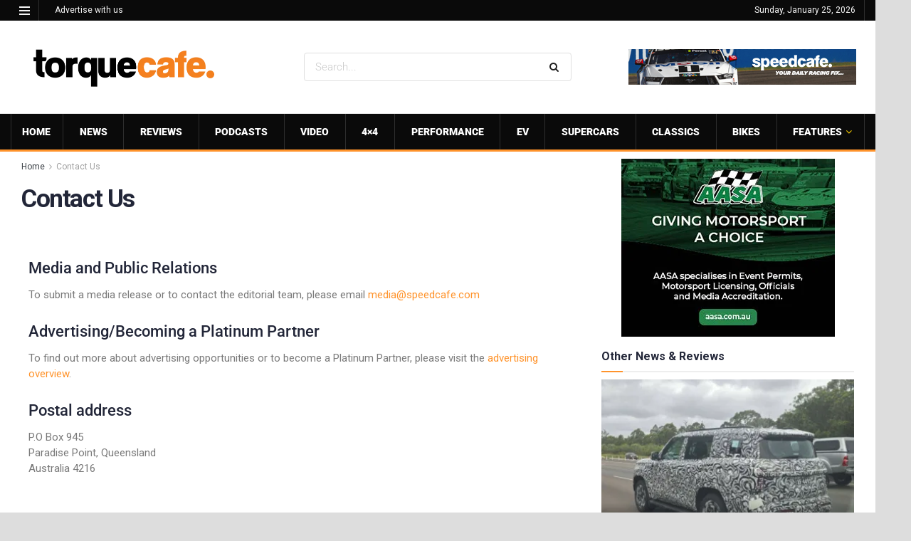

--- FILE ---
content_type: text/html; charset=utf-8
request_url: https://www.google.com/recaptcha/api2/aframe
body_size: 267
content:
<!DOCTYPE HTML><html><head><meta http-equiv="content-type" content="text/html; charset=UTF-8"></head><body><script nonce="7pnZe88o4-pLwQqIWYPEQw">/** Anti-fraud and anti-abuse applications only. See google.com/recaptcha */ try{var clients={'sodar':'https://pagead2.googlesyndication.com/pagead/sodar?'};window.addEventListener("message",function(a){try{if(a.source===window.parent){var b=JSON.parse(a.data);var c=clients[b['id']];if(c){var d=document.createElement('img');d.src=c+b['params']+'&rc='+(localStorage.getItem("rc::a")?sessionStorage.getItem("rc::b"):"");window.document.body.appendChild(d);sessionStorage.setItem("rc::e",parseInt(sessionStorage.getItem("rc::e")||0)+1);localStorage.setItem("rc::h",'1769336635529');}}}catch(b){}});window.parent.postMessage("_grecaptcha_ready", "*");}catch(b){}</script></body></html>

--- FILE ---
content_type: text/plain;charset=UTF-8
request_url: https://c.pub.network/v2/c
body_size: -260
content:
e4bbd9ef-d75f-4cd5-87c5-8e8c65fcb57b

--- FILE ---
content_type: text/plain;charset=UTF-8
request_url: https://c.pub.network/v2/c
body_size: -112
content:
8cd4a1e1-e50f-46b5-bfac-925577d74593